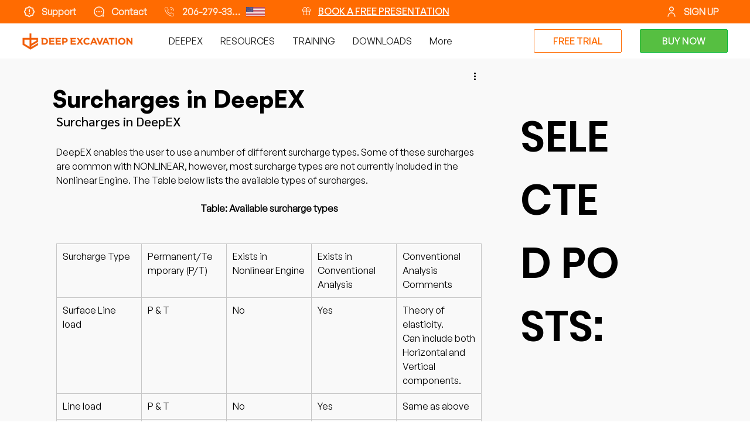

--- FILE ---
content_type: application/javascript
request_url: https://static.parastorage.com/services/communities-blog-ooi/1.3065.0/client-viewer/ricos_plugin_divider.chunk.min.js
body_size: -143
content:
"use strict";(("undefined"!=typeof self?self:this).webpackJsonp__wix_communities_blog_ooi=("undefined"!=typeof self?self:this).webpackJsonp__wix_communities_blog_ooi||[]).push([[4047],{85062:(e,i,d)=>{d.d(i,{Dl:()=>t,ES:()=>m,J1:()=>c,bD:()=>r,cA:()=>a,fQ:()=>l,gq:()=>p,lN:()=>v,ms:()=>n,oB:()=>s,vw:()=>o});const o="insert-divider-button",t="divider",r="plugin-toolbar-divider-size-button",n="size-dropdown-option-small",a="size-dropdown-option-medium",s="size-dropdown-option-large",l="plugin-toolbar-divider-style-button",v="style-dropdown-option-single",p="style-dropdown-option-double",m="style-dropdown-option-dashed",c="style-dropdown-option-dotted"},65818:(e,i,d)=>{d.r(i),d.d(i,{default:()=>r});var o=d(60751),t=d(34632);var r=({node:e,nodeIndex:i,NodeViewContainer:d})=>o.createElement(d,{key:e.id,node:e,nodeIndex:i},o.createElement(t.w,{node:e}))},34632:(e,i,d)=>{d.d(i,{w:()=>a});var o=d(4452),t=d(60751),r=d(85062),n={"divider-container":"-n3XV","divider-container--double":"jo91k",divider:"X6qmH","divider--single":"pW0bp","divider--double":"j4eAi","divider--dashed":"Yd8wz","divider--dotted":"sXN24","divider--small":"IBBPB","divider--medium":"_3YC1T","divider--large":"KN4H1","divider--left":"zBOYA","divider--center":"AsHpW","divider--right":"iRKEN",svgFixerContainer:"Q6Xde",emptyChar:"zUJ6M"};const a=({node:e})=>{const{lineStyle:i,width:d,alignment:a}=e.dividerData||{},s=i?.toLowerCase(),v=l(s),p=o(n["divider-container"],n[`divider-container--${s}`]),m=o(n.divider,n[`divider--${s}`],n[`divider--${d?.toLowerCase()}`],n[`divider--${a?.toLowerCase()}`]);return t.createElement("div",{className:p,"data-hook":`${r.Dl} divider-${s}`,role:"separator","aria-orientation":"horizontal"},t.createElement("div",{className:n.svgFixerContainer},t.createElement("svg",{className:m},v.map(((e,i)=>t.createElement("line",{key:i,...e})))),t.createElement("div",{className:n.emptyChar},"\xa0")))},s=(e=1)=>({x2:"100%",y1:e,y2:e}),l=e=>{const i=[s()];return"double"===e&&i.push(s(7)),i}}}]);
//# sourceMappingURL=ricos_plugin_divider.chunk.min.js.map